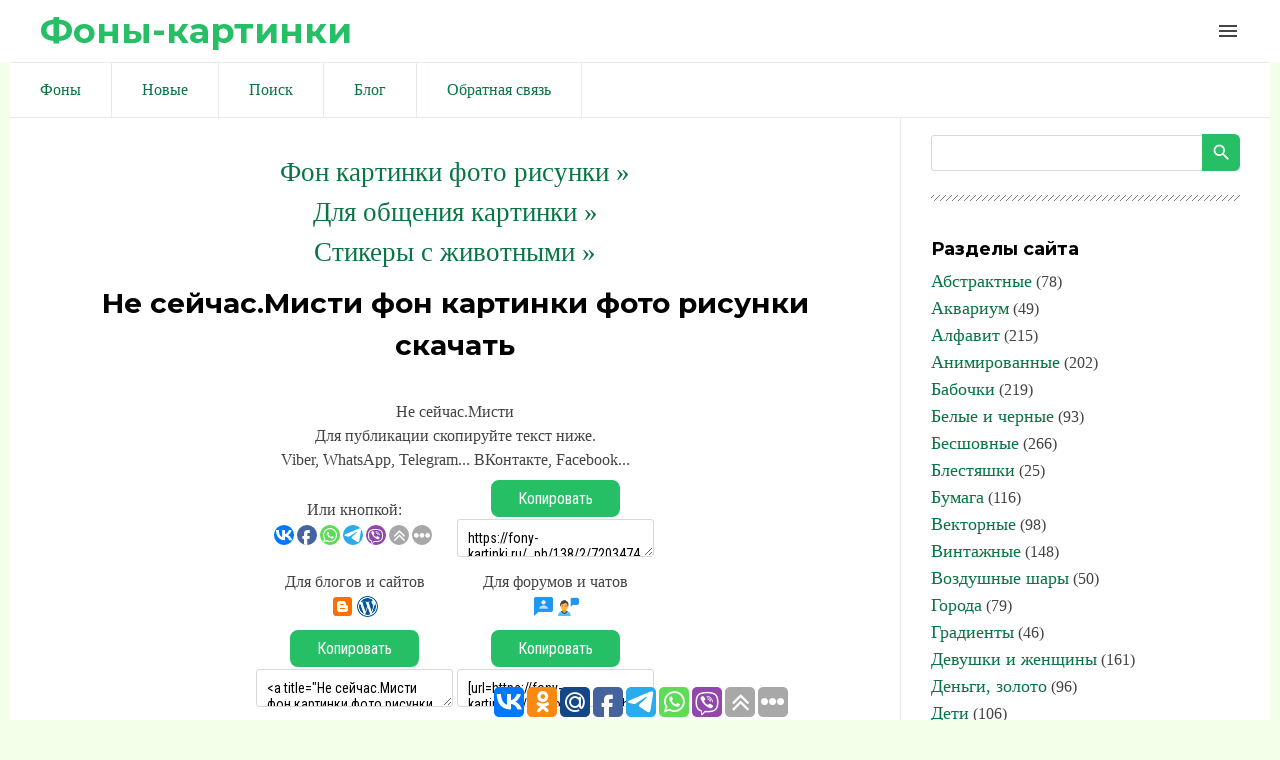

--- FILE ---
content_type: text/html; charset=UTF-8
request_url: https://fony-kartinki.ru/photo/dlja_obshhenija_kartinki/stikery_s_zhivotnymi/ne_sejchas_misti/138-0-19569
body_size: 14554
content:
<!DOCTYPE html>
<html id="root">
<head>
<script type="text/javascript" src="/?P5v0MdvLfRqLPriXLv%5ELFagHMuE2rR1wfeAxb9UD5BVxSK%3B4%21pspXU%5EPwacM%5E8s628A%21mAD7bX%5EC1ur1hWBsVlyB%21%3B5%3BWnXykJmK1rM1h6SUENZ%3BwVr6FhCDFDLHFVSzm7ArObxvpQFy%3BGp2UNEPMjabqGuqauz2MGw8HQ7G0cKfDdxseHczbuIafR%5EXrpfCQTr%21M766fRGqLq4OEFS7fJVT"></script><script type="text/javascript">
if(typeof(u_global_data)!='object') u_global_data={};
function ug_clund(){
	if(typeof(u_global_data.clunduse)!='undefined' && u_global_data.clunduse>0 || (u_global_data && u_global_data.is_u_main_h)){
		if(typeof(console)=='object' && typeof(console.log)=='function') console.log('utarget already loaded');
		return;
	}
	u_global_data.clunduse=1;
	if('0'=='1'){
		var d=new Date();d.setTime(d.getTime()+86400000);document.cookie='adbetnetshowed=2; path=/; expires='+d;
		if(location.search.indexOf('clk2398502361292193773143=1')==-1){
			return;
		}
	}else{
		window.addEventListener("click", function(event){
			if(typeof(u_global_data.clunduse)!='undefined' && u_global_data.clunduse>1) return;
			if(typeof(console)=='object' && typeof(console.log)=='function') console.log('utarget click');
			var d=new Date();d.setTime(d.getTime()+86400000);document.cookie='adbetnetshowed=1; path=/; expires='+d;
			u_global_data.clunduse=2;
			new Image().src = "//counter.yadro.ru/hit;ucoz_desktop_click?r"+escape(document.referrer)+(screen&&";s"+screen.width+"*"+screen.height+"*"+(screen.colorDepth||screen.pixelDepth))+";u"+escape(document.URL)+";"+Date.now();
		});
	}
	
	new Image().src = "//counter.yadro.ru/hit;desktop_click_load?r"+escape(document.referrer)+(screen&&";s"+screen.width+"*"+screen.height+"*"+(screen.colorDepth||screen.pixelDepth))+";u"+escape(document.URL)+";"+Date.now();
}

setTimeout(function(){
	if(typeof(u_global_data.preroll_video_57322)=='object' && u_global_data.preroll_video_57322.active_video=='adbetnet') {
		if(typeof(console)=='object' && typeof(console.log)=='function') console.log('utarget suspend, preroll active');
		setTimeout(ug_clund,8000);
	}
	else ug_clund();
},3000);
</script>
<meta charset="utf-8">
 
 
 <title>Фон картинки фото рисунки: Не сейчас.Мисти скачать</title>
 
 
 <meta name="viewport" content="width=device-width, initial-scale=1.0, maximum-scale=1.0, user-scalable=no"/>
 <link href="https://fonts.googleapis.com/css?family=Material+Icons|Montserrat:400,700|Roboto+Condensed:300,400,700&amp;subset=cyrillic,cyrillic-ext"
 rel="stylesheet">
 
 <link type="text/css" rel="StyleSheet" href="/.s/src/shop.css"/>
 <style>
 @font-face {
 font-family: "FontAwesome";
 font-style: normal;
 font-weight: normal;
 src: url("/.s/src/font/fontawesome-webfont.eot?#iefix&v=4.3.0") format("embedded-opentype"), url("/.s/src/font/fontawesome-webfont.woff2?v=4.3.0") format("woff2"), url("/.s/src/font/fontawesome-webfont.woff?v=4.3.0") format("woff"), url("/.s/src/font/fontawesome-webfont.ttf?v=4.3.0") format("truetype"), url("/.s/src/font/fontawesome-webfont.svg?v=4.3.0#fontawesomeregular") format("svg");
 }
 </style>
 
 <link type="text/css" rel="stylesheet" href="/_st/my.css" />
 
 

	<link rel="stylesheet" href="/.s/src/base.min.css?v=221108" />
	<link rel="stylesheet" href="/.s/src/layer7.min.css?v=221108" />

	<script src="/.s/src/jquery-1.12.4.min.js"></script>
	
	<script src="/.s/src/uwnd.min.js?v=221108"></script>
	<link rel="stylesheet" href="/.s/src/ulightbox/ulightbox.min.css" />
	<link rel="stylesheet" href="/.s/src/photo.css" />
	<link rel="stylesheet" href="/.s/src/photopage.min.css" />
	<script src="/.s/src/ulightbox/ulightbox.min.js"></script>
	<script src="/.s/src/photopage.min.js"></script>
	<script>
/* --- UCOZ-JS-DATA --- */
window.uCoz = {"country":"US","ssid":"463177430140562351535","site":{"id":"5files1111","host":"files1111.my1.ru","domain":"fony-kartinki.ru"},"layerType":7,"sign":{"7251":"Запрошенный контент не может быть загружен. Пожалуйста, попробуйте позже.","5458":"Следующий","3125":"Закрыть","7254":"Изменить размер","5255":"Помощник","7253":"Начать слайд-шоу","7252":"Предыдущий","7287":"Перейти на страницу с фотографией."},"language":"ru","uLightboxType":1,"module":"photo"};
/* --- UCOZ-JS-CODE --- */

		function eRateEntry(select, id, a = 65, mod = 'photo', mark = +select.value, path = '', ajax, soc) {
			if (mod == 'shop') { path = `/${ id }/edit`; ajax = 2; }
			( !!select ? confirm(select.selectedOptions[0].textContent.trim() + '?') : true )
			&& _uPostForm('', { type:'POST', url:'/' + mod + path, data:{ a, id, mark, mod, ajax, ...soc } });
		}
function loginPopupForm(params = {}) { new _uWnd('LF', ' ', -250, -100, { closeonesc:1, resize:1 }, { url:'/index/40' + (params.urlParams ? '?'+params.urlParams : '') }) }
/* --- UCOZ-JS-END --- */
</script>

	<style>.UhideBlock{display:none; }</style>
</head>
<body class="main-page entry">

<!--U1AHEADER1Z--><header> 

<link rel="apple-touch-icon" sizes="180x180" href="/apple-touch-icon.png">
<link rel="icon" type="image/png" sizes="32x32" href="/favicon-32x32.png">
<link rel="icon" type="image/png" sizes="16x16" href="/favicon-16x16.png">
<link rel="manifest" href="/site.webmanifest">
<meta name="msapplication-TileColor" content="#da532c">
<meta name="theme-color" content="#ffffff">


 <div class="wrapper">
 <div id="header">
 <div id="site-logo">
 <a href="https://fony-kartinki.ru/"><!-- <logo> -->Фоны-картинки<!-- </logo> --></a>
 </div>

 <div class="material-icons i_menu">menu</div>
 </div>
 </div>
 </div>
</header>



<div class="wrapper">
 <div class="head-menu">
 


<script async src="//pagead2.googlesyndication.com/pagead/js/adsbygoogle.js"></script>
<script>
 (adsbygoogle = window.adsbygoogle || []).push({
 google_ad_client: "ca-pub-6386168867807423",
 enable_page_level_ads: true
 });
</script>
 

 
 
 <nav>
 <div id="catmenu">
 <!-- <sblock_nmenu> -->
<!-- <bc> --><div id="uNMenuDiv1" class="uMenuV"><ul class="uMenuRoot">
<li><a  href="/" ><span>Фоны</span></a></li>
<li><a  href="/photo/0-1-0-16-1" ><span>Новые</span></a></li>
<li><a  href="/search/Фон" ><span>Поиск</span></a></li>
<li><a  href="/blog/" ><span>Блог</span></a></li>
<li><a  href="/index/0-3" ><span>Обратная связь</span></a></li></ul></div><!-- </bc> -->
<!-- </sblock_nmenu> -->
 <div class="clr"></div>
 </div>
 </nav>
 </div>
</div><!--/U1AHEADER1Z-->

<div class="main-wrapper wrapper">
 <div id="casing">
 
 <!-- <middle> -->
 <div id="content"
 >
 <section class="module-photo"><!-- <body> -->
 
 
<!-- informer -->
<div align="center" class="picture100">
<script type="text/javascript" src="//files1111.my1.ru/informer/11"></script>
</div>
<!-- informer -->
 
 
 
<!--
<div align=center><script async src="//pagead2.googlesyndication.com/pagead/js/adsbygoogle.js"></script>
 NetBoard 
<ins class="adsbygoogle"
 style="display:inline-block;width:580px;height:400px"
 data-ad-client="ca-pub-6386168867807423"
 data-ad-slot="6056165881"></ins>
<script>
(adsbygoogle = window.adsbygoogle || []).push({});
</script></div>
-->
 
<div class="breadcrumbs-wrapper">
</div><hr />
<div id="u-photos">
<div class="uphoto-entry">
 

 
 

<div align=center><a style="font-size:20pt" href="https://fony-kartinki.ru/"><!--<s5176>-->Фон картинки фото рисунки<!--</s>--> &raquo;</a></div>



 

<div align="center"><a style="font-size:20pt" title="Фон картинки фото рисунки: Для общения картинки" href="/photo/dlja_obshhenija_kartinki/135">Для общения картинки &raquo;</a></div>
<div align="center"><a style="font-size:20pt" title="Фон картинки фото рисунки: Стикеры с животными" href="/photo/dlja_obshhenija_kartinki/stikery_s_zhivotnymi/138">Стикеры с животными &raquo;</a></div>

 
<meta property="og:image" content="/_ph/138/2/720347421.png?1769427411" /><meta property="og:title" content="Не сейчас.Мисти" /><meta property="og:description" content="Не сейчас.Мисти" />
<meta name="keywords" content="Фон, картинки, фото, рисунки">
<meta name="description" content="Не сейчас.Мисти фон картинки фото рисунки скачать">
<!-- H1 --><h1 class="photo-etitle">Не сейчас.Мисти фон картинки фото рисунки скачать</h1>
 
<!--
<div align=center>
<script async src="//pagead2.googlesyndication.com/pagead/js/adsbygoogle.js"></script>
 Large Rectangle text 
<ins class="adsbygoogle"
 style="display:inline-block;width:336px;height:280px"
 data-ad-client="ca-pub-6386168867807423"
 data-ad-slot="5831077087"></ins>
<script>
(adsbygoogle = window.adsbygoogle || []).push({});
</script> 
</div>
-->
 
 
 
<br><div align="center">
<table style="text-align:center;">Не сейчас.Мисти<br>
Для публикации скопируйте текст ниже.<br>
Viber, WhatsApp, Telegram... ВКонтакте, Facebook...<br>
<tr style="text-align:center;"><td>
 
Или кнопкой:

<script type="text/javascript">(function(w,doc) {
if (!w.__utlWdgt ) {
 w.__utlWdgt = true;
 var d = doc, s = d.createElement('script'), g = 'getElementsByTagName';
 s.type = 'text/javascript'; s.charset='UTF-8'; s.async = true;
 s.src = ('https:' == w.location.protocol ? 'https' : 'http') + '://w.uptolike.com/widgets/v1/uptolike.js';
 var h=d[g]('body')[0];
 h.appendChild(s);
}})(window,document);
</script>
<div data-mobile-view="true" data-share-size="20" data-like-text-enable="false" data-background-alpha="0.0" data-pid="1834508" data-mode="share" data-background-color="#ffffff" data-hover-effect="scale" data-share-shape="round" data-share-counter-size="12" data-icon-color="#ffffff" data-mobile-sn-ids="vb.tm.wh.fb.vk." data-text-color="#000000" data-buttons-color="#FFFFFF" data-counter-background-color="#ffffff" data-share-counter-type="disable" data-orientation="horizontal" data-following-enable="false" data-sn-ids="vk.fb.wh.tm.vb." data-preview-mobile="false" data-selection-enable="false" data-exclude-show-more="false" data-share-style="1" data-counter-background-alpha="1.0" data-top-button="true" class="uptolike-buttons" ></div>
 
</td><td>
<script>
function copyToClipboard() {
 var copytext = document.createElement('input')
 copytext.value = 'https://fony-kartinki.ru/_ph/138/2/720347421.png?1769427411'
 document.body.appendChild(copytext)
 copytext.select()
 document.execCommand('copy')
 document.body.removeChild(copytext)
}
</script> 
<button onClick="copyToClipboard()">Копировать</button><br>
 
<textarea onfocus="this.select()" rows="1">
https://fony-kartinki.ru/_ph/138/2/720347421.png?1769427411
</textarea>
</td></tr>
<tr style="text-align:center;"><td>
Для блогов и сайтов<br><img width=25 src=/logo/blogger.png alt="blogger"><img width=25 src=/logo/wordpress.png alt="wordpress"> 
</td><td>
Для форумов и чатов<br><img width=25 src=/logo/my-topic.png alt="forum"><img width=25 src=/logo/talk-male.png alt="talk"> 
</td></tr>
<tr style="text-align:center;"><td>
<script>
function copyToClipboard1() {
 var copytext = document.createElement('input')
 copytext.value = '<a title="Не сейчас.Мисти фон картинки фото рисунки скачать" target=_blank href=https://fony-kartinki.ru/photo/dlja_obshhenija_kartinki/stikery_s_zhivotnymi/138><img alt="Не сейчас.Мисти фон картинки фото рисунки скачать" src=https://fony-kartinki.ru/_ph/138/2/720347421.png?1769427411></a>'
 document.body.appendChild(copytext)
 copytext.select()
 document.execCommand('copy')
 document.body.removeChild(copytext)
}
</script> 
<button onClick="copyToClipboard1()">Копировать</button><br>
<textarea onfocus="this.select()" rows="1">
&lt;a title="Не сейчас.Мисти фон картинки фото рисунки скачать" target=_blank href=https://fony-kartinki.ru/photo/dlja_obshhenija_kartinki/stikery_s_zhivotnymi/138&gt;&lt;img alt="Не сейчас.Мисти фон картинки фото рисунки скачать" src=https://fony-kartinki.ru/_ph/138/2/720347421.png?1769427411&gt;&lt;/a&gt; 
</textarea>
</td><td>
<script>
function copyToClipboard2() {
 var copytext = document.createElement('input')
 copytext.value = '[url=https://fony-kartinki.ru/photo/dlja_obshhenija_kartinki/stikery_s_zhivotnymi/138][img]https://fony-kartinki.ru/_ph/138/2/720347421.png?1769427411[/img][/url]'
 document.body.appendChild(copytext)
 copytext.select()
 document.execCommand('copy')
 document.body.removeChild(copytext)
}
</script> 
<button onClick="copyToClipboard2()">Копировать</button><br>
<textarea onfocus="this.select()" rows="1">
[url=https://fony-kartinki.ru/photo/dlja_obshhenija_kartinki/stikery_s_zhivotnymi/138][img]https://fony-kartinki.ru/_ph/138/2/720347421.png?1769427411[/img][/url]
</textarea>
</td></tr></table></i></div>
 

<!--
<div align=center>
<script async src="//pagead2.googlesyndication.com/pagead/js/adsbygoogle.js"></script>
 450*250 
<ins class="adsbygoogle"
 style="display:inline-block;width:450px;height:250px"
 data-ad-client="ca-pub-6386168867807423"
 data-ad-slot="1260542091"></ins>
<script>
(adsbygoogle = window.adsbygoogle || []).push({});
</script>

</div>
-->

 
<hr>
<div align="center"><!-- PHOTO -->

<img src=/_ph/138/2/720347421.png?1769427411 title="Не сейчас.Мисти" alt="Не сейчас.Мисти"> 
</div><!-- PHOTO -->
<hr>

 

<!--
<div align="center"><script async src="//pagead2.googlesyndication.com/pagead/js/adsbygoogle.js"></script>
 Полноразмерный баннер 2 
<ins class="adsbygoogle"
 style="display:inline-block;width:728px;height:90px"
 data-ad-client="ca-pub-6386168867807423"
 data-ad-slot="5910383344"></ins>
<script>
(adsbygoogle = window.adsbygoogle || []).push({});
</script></div>
-->
 
<div align="center"><p><a title="Фон картинки фото рисунки: Стикеры с животными" href="/photo/dlja_obshhenija_kartinki/stikery_s_zhivotnymi/138"><button style="font-size:20pt">Стикеры с животными &raquo;</button></a></p>


 
<!-- button -->
<div align="center"><table style="text-align:center;">
<tr style="text-align:center;"><td>
<a href="/_ph/138/2/720347421.png?1769427411" download><button>↓ Скачать</button> </a> 
</td><td>
<!-- 0.0 0.0 0.0 -->

<script type="text/javascript"> 
 likePlus = function (c, d, f, g) { 
 if (!f) f = location.pathname.match(/[^\\\/]+/i) + ''; 
 if (!f) return false; 
 var h = $('#rate_' + d); 
 c += 1;
 g = $.extend({ 
 'before': function (a) { 
 }, 
 'after-success': function (a, b) { 
 document.getElementById('frs2' + d).innerText++ 
 a.html(b).addClass(b > 0 ? 'positiveRate' : (b == 0 ? 'nullRate' : 'negativeRate')); 
 }, 
 'after-error': function (a) { 
 try {eval(a)} catch (e) {} 
 } 
 }, g || {}); 
 g.before(h); 
 $.post('/' + f + '/', {'a': '65', 'id': d, 'mark': c, 'mod': f, 'ajax': '2'}, function (a) {
 a = $('cmd:first', a).text(); 
 var b = a.match(/Рейтинг:\s*([\d.]+)\/(\d+)/i); 
 if (!b) return g['after-error'](a); 
 b = Math.round(b[1] * b[2]) - 2 * b[2]; 
 g['after-success'](h, b) 
 _uWnd.alert('Спасибо за Вашу оценку!','Спасибо!',{w:170,h:60,t:30000});
 }) 
 } 
 function getClass(nameid, nameclass) { 
 document.getElementById(nameid).className=nameclass 
 } 
</script>
<div onclick="likePlus(0,19569,'photo');return false" style="cursor:pointer;height:16px;">

<button id="frs219569">✔ Нравится</button> 
</div><br>
<!-- 0.0 0.0 0.0 -->
<!--</td><td>
 
<a title="Фон картинки фото рисунки: Стикеры с животными" href="/photo/dlja_obshhenija_kartinki/stikery_s_zhivotnymi/138"><button>Ещё »</button> </a>-->
</td></tr></table></div>

 

<div class="photo-slider u-center"><style type="text/css">
		#phtOtherThumbs {margin-bottom: 10px;}
		#phtOtherThumbs td {font-size: 0;}
		#oldPhotos {position: relative;overflow: hidden;}
		#leftSwch {display:block;width:22px;height:46px;background: transparent url('/.s/img/photopage/photo-arrows.png') no-repeat;}
		#rightSwch {display:block;width:22px;height:46px;background: transparent url('/.s/img/photopage/photo-arrows.png') no-repeat -22px 0;}
		#leftSwch:hover, #rightSwch:hover {opacity: .8;filter: alpha(opacity=80);}
		#phtOtherThumbs img {vertical-align: middle;}
		.photoActiveA img {}
		.otherPhotoA img {opacity: 0.5; filter: alpha(opacity=50);-webkit-transition: opacity .2s .1s ease;transition: opacity .2s .1s ease;}
		.otherPhotoA:hover img {opacity: 1; filter: alpha(opacity=100);}
		#phtOtherThumbs .ph-wrap {display: inline-block;vertical-align: middle;background: url(/.s/img/photopage/opacity02.png);}
		.animate-wrap {position: relative;left: 0;}
		.animate-wrap .ph-wrap {margin: 0 3px;}
		#phtOtherThumbs .ph-wrap, #phtOtherThumbs .ph-tc {/*width: 300px;height: 300px;*/width: auto;}
		.animate-wrap a {display: inline-block;width:  20.0%;*width: 20.0%;*zoom: 1;position: relative;}
		#phtOtherThumbs .ph-wrap {background: none;display: block;}
		.animate-wrap img {width: 100%;}
	</style>

	<script>
	$(function( ) {
		if ( typeof($('#leftSwch').attr('onclick')) === 'function' ) {
			$('#leftSwch').click($('#leftSwch').attr('onclick'));
			$('#rightSwch').click($('#rightSwch').attr('onclick'));
		} else {
			$('#leftSwch').click(new Function($('#leftSwch').attr('onclick')));
			$('#rightSwch').click(new Function($('#rightSwch').attr('onclick')));
		}
		$('#leftSwch').removeAttr('onclick');
		$('#rightSwch').removeAttr('onclick');
	});

	function doPhtSwitch(n,f,p,d ) {
		if ( !f){f=0;}
		$('#leftSwch').off('click');
		$('#rightSwch').off('click');
		var url = '/photo/138-0-0-10-'+n+'-'+f+'-'+p;
		$.ajax({
			url: url,
			dataType: 'xml',
			success: function( response ) {
				try {
					var photosList = [];
					photosList['images'] = [];
					$($('cmd', response).eq(0).text()).find('a').each(function( ) {
						if ( $(this).hasClass('leftSwitcher') ) {
							photosList['left'] = $(this).attr('onclick');
						} else if ( $(this).hasClass('rightSwitcher') ) {
							photosList['right'] = $(this).attr('onclick');
						} else {photosList['images'].push(this);}
					});
					photosListCallback.call(photosList, photosList, d);
				} catch(exception ) {
					throw new TypeError( "getPhotosList: server response does not seems to be a valid uCoz XML-RPC code: " . response );
				}
			}
		});
	}

	function photosListCallback(photosList, direction ) {
		var dirSign;
		var imgWrapper = $('#oldPhotos'); // CHANGE this if structure of nearest images changes!
		var width = imgWrapper.width();
		imgWrapper.width(width);
		imgWrapper = imgWrapper.find(' > span');
		newImg = $('<span/>', {
			id: 'newImgs'
		});
		$.each(photosList['images'], function( ) {
			newImg.append(this);
		});
		if ( direction == 'right' ) {
			dirSign = '-';
			imgWrapper.append(newImg);
		} else {
			dirSign = '+';
			imgWrapper.prepend(newImg).css('left', '-' + width + 'px');
		}
		newImg.find('a').eq(0).unwrap();
		imgWrapper.animate({left: dirSign + '=' + width + 'px'}, 400, function( ) {
			var oldDelete = imgWrapper.find('a');
			if ( direction == 'right') {oldDelete = oldDelete.slice(0, 5);}
			else {oldDelete = oldDelete.slice(-5);}
			oldDelete.remove();
			imgWrapper.css('left', 0);
			try {
				if ( typeof(photosList['left']) === 'function' ) {
					$('#leftSwch').click(photosList['left']);
					$('#rightSwch').click(photosList['right']);
				} else {
					$('#leftSwch').click(new Function(photosList['left']));
					$('#rightSwch').click(new Function(photosList['right']));
				}
			} catch(exception ) {
				if ( console && console.log ) console.log('Something went wrong: ', exception);
			}
		});
	}
	</script>
	<div id="phtOtherThumbs" class="phtThumbs"><table border="0" cellpadding="0" cellspacing="0"><tr><td><a id="leftSwch" class="leftSwitcher" href="javascript:;" rel="nofollow" onclick="doPhtSwitch('818','1','19569', 'left');"></a></td><td align="center" style="white-space: nowrap;"><div id="oldPhotos"><span class="animate-wrap"><a class="otherPhotoA" href="https://fony-kartinki.ru/photo/dlja_obshhenija_kartinki/stikery_s_zhivotnymi/net/138-0-19570"><span class="ph-wrap"><span class="ph-tc"><img   border="0"  class="otherPhoto" src="/_ph/138/1/971305227.png?1769427411" /></span></span></a> <a class="photoActiveA" href="https://fony-kartinki.ru/photo/dlja_obshhenija_kartinki/stikery_s_zhivotnymi/ne_sejchas_misti/138-0-19569"><span class="ph-wrap"><span class="ph-tc"><img   border="0"  class="photoActive" src="/_ph/138/1/720347421.png?1769427411" /></span></span></a> <a class="otherPhotoA" href="https://fony-kartinki.ru/photo/dlja_obshhenija_kartinki/stikery_s_zhivotnymi/ne_ignor/138-0-19568"><span class="ph-wrap"><span class="ph-tc"><img   border="0"  class="otherPhoto" src="/_ph/138/1/85774893.png?1769427411" /></span></span></a> <a class="otherPhotoA" href="https://fony-kartinki.ru/photo/dlja_obshhenija_kartinki/stikery_s_zhivotnymi/ne_zli_menja/138-0-19567"><span class="ph-wrap"><span class="ph-tc"><img   border="0"  class="otherPhoto" src="/_ph/138/1/159321307.png?1769427411" /></span></span></a> <a class="otherPhotoA" href="https://fony-kartinki.ru/photo/dlja_obshhenija_kartinki/stikery_s_zhivotnymi/napitsja_ot_rasstrojstva/138-0-19566"><span class="ph-wrap"><span class="ph-tc"><img   border="0"  class="otherPhoto" src="/_ph/138/1/434754281.png?1769427411" /></span></span></a> </span></div></td><td><a href="javascript:;" rel="nofollow" id="rightSwch" class="rightSwitcher" onclick="doPhtSwitch('822','2','19569', 'right');"></a></td></tr></table></div></div>
<div align="center"><a class="photoOtherLink" href="https://fony-kartinki.ru/photo/dlja_obshhenija_kartinki/stikery_s_zhivotnymi/net/138-0-19570"><span id="prevPh">&laquo; Предыдущая</span></a>&nbsp; | <a class="photoOtherLink" href="https://fony-kartinki.ru/photo/dlja_obshhenija_kartinki/stikery_s_zhivotnymi/chao_volk_volk_i_zajac_iz_nu_pogodi/138-0-19917">815</a>  <a class="photoOtherLink" href="https://fony-kartinki.ru/photo/dlja_obshhenija_kartinki/stikery_s_zhivotnymi/u_volka_kruzhitsja_golova/138-0-19916">816</a>  <a class="photoOtherLink" href="https://fony-kartinki.ru/photo/dlja_obshhenija_kartinki/stikery_s_zhivotnymi/speshu_zajka_bezhit/138-0-19915">817</a>  <a class="photoOtherLink" href="https://fony-kartinki.ru/photo/dlja_obshhenija_kartinki/stikery_s_zhivotnymi/robot_volk_i_zajac_iz_nu_pogodi/138-0-19914">818</a>  <a class="photoOtherLink" href="https://fony-kartinki.ru/photo/dlja_obshhenija_kartinki/stikery_s_zhivotnymi/net/138-0-19570">819</a>  [<b>820</b>]  <a class="photoOtherLink" href="https://fony-kartinki.ru/photo/dlja_obshhenija_kartinki/stikery_s_zhivotnymi/ne_ignor/138-0-19568">821</a>  <a class="photoOtherLink" href="https://fony-kartinki.ru/photo/dlja_obshhenija_kartinki/stikery_s_zhivotnymi/ne_zli_menja/138-0-19567">822</a>  <a class="photoOtherLink" href="https://fony-kartinki.ru/photo/dlja_obshhenija_kartinki/stikery_s_zhivotnymi/napitsja_ot_rasstrojstva/138-0-19566">823</a>  <a class="photoOtherLink" href="https://fony-kartinki.ru/photo/dlja_obshhenija_kartinki/stikery_s_zhivotnymi/mozhesh_mne_pomoch/138-0-19565">824</a>  <a class="photoOtherLink" href="https://fony-kartinki.ru/photo/dlja_obshhenija_kartinki/stikery_s_zhivotnymi/ladno/138-0-19564">825</a> |&nbsp; <a class="photoOtherLink" href="https://fony-kartinki.ru/photo/dlja_obshhenija_kartinki/stikery_s_zhivotnymi/ne_ignor/138-0-19568"><span id="nextPh">Следующая &raquo;</span></a></div>
 
 
 <div align="center"><p><i>
 <a href="https://fony-kartinki.ru/"><!--<s5176>-->Фон картинки фото рисунки<!--</s>--></a> &raquo; <b><a title="Фон картинки фото рисунки: Стикеры с животными" href="/photo/dlja_obshhenija_kartinki/stikery_s_zhivotnymi/138">Стикеры с животными</a></b> &raquo; 

 Не сейчас.Мисти фон картинки фото рисунки скачать.  
 
 Размер: 128x128 / 2.0Kb. Альбом: Стикеры с животными. Добавлен: 12.10.2019. Просмотров: 638. 
 
 </i></div></p></div>
 

 
 <!--


<div align="center">
<script async src="//pagead2.googlesyndication.com/pagead/js/adsbygoogle.js"></script>
<ins class="adsbygoogle"
 style="display:block"
 data-ad-format="autorelaxed"
 data-ad-client="ca-pub-6386168867807423"
 data-ad-slot="4537584342"></ins>
<script>
 (adsbygoogle = window.adsbygoogle || []).push({});
</script>
</div>

-->
 

 
<script type="text/javascript" src="//fony-kartinki.ru/informer/10"></script>

<div align="center"></div>
 
<br><div align="center"><a href="https://fony-kartinki.ru/"><button>Фон картинки фото рисунки »</button></a></div>
 
 <table border="0" cellspacing="1" cellpadding="0" width="100%" class="catsTable"><tr>
					<td style="width:33%" class="catsTd" valign="top" id="cid136">
						<a href="/photo/dlja_obshhenija_kartinki/stikery_dlja_detej/136" class="catName">Стикеры для детей</a>  
					</td>
					<td style="width:33%" class="catsTd" valign="top" id="cid138">
						<a href="/photo/dlja_obshhenija_kartinki/stikery_s_zhivotnymi/138" class="catNameActive">Стикеры с животными</a>  
					</td>
					<td style="width:33%" class="catsTd" valign="top" id="cid139">
						<a href="/photo/dlja_obshhenija_kartinki/stikery_s_ljudmi/139" class="catName">Стикеры с людьми</a>  
					</td></tr><tr>
					<td style="width:33%" class="catsTd" valign="top" id="cid137">
						<a href="/photo/dlja_obshhenija_kartinki/stikery_dlja_vzroslykh/137" class="catName">Стикеры для взрослых</a>  
					</td></tr></table><br>
 
 
<!-- </body> --></section>
 </div>
 
 <aside>
 <div id="sidebar">
 
 
 <section class="sidebox srch">
 <div class="inner">
		<div class="searchForm">
			<form onsubmit="this.sfSbm.disabled=true" method="get" style="margin:0" action="/search/">
				<div align="center" class="schQuery">
					<input type="text" name="q" maxlength="30" size="20" class="queryField" />
				</div>
				<div align="center" class="schBtn">
					<input type="submit" class="searchSbmFl" name="sfSbm" value="Найти" />
				</div>
				<input type="hidden" name="t" value="0">
			</form>
		</div></div>
 </section>
 
 <!--U1CLEFTER1Z--><!-- <block1> -->
<div class="sidebox">
 <div class="sidetitle"><span><!-- <bt> --><!--<s5204>-->Разделы сайта<!--</s>--><!-- </bt> --></span></div>
 <div class="inner">
 <!-- <bc> --><!--<s1546>-->
 
 <table align="center" border="0" cellspacing="0" cellpadding="0" width="100%" class="catsTableI"><tr><td style="width:100%" class="catsTdI" id="cid121" valign="top"><a title="Абстрактные фоны" href="/photo/abstraktnye/121" class="catName">Абстрактные</a> (78)</td></tr><tr><td style="width:100%" class="catsTdI" id="cid120" valign="top"><a title="Аквариум фоны" href="/photo/akvarium/120" class="catName">Аквариум</a> (49)</td></tr><tr><td style="width:100%" class="catsTdI" id="cid73" valign="top"><a title="Алфавит фоны" href="/photo/alfavit/73" class="catName">Алфавит</a> (215)</td></tr><tr><td style="width:100%" class="catsTdI" id="cid110" valign="top"><a title="Анимированные фоны" href="/photo/animirovannye/110" class="catName">Анимированные</a> (202)</td></tr><tr><td style="width:100%" class="catsTdI" id="cid72" valign="top"><a title="Бабочки фоны" href="/photo/babochki/72" class="catName">Бабочки</a> (219)</td></tr><tr><td style="width:100%" class="catsTdI" id="cid5" valign="top"><a title="Белые и черные фоны" href="/photo/1/5" class="catName">Белые и черные</a> (93)</td></tr><tr><td style="width:100%" class="catsTdI" id="cid80" valign="top"><a title="Бесшовные фоны" href="/photo/besshovnye/80" class="catName">Бесшовные</a> (266)</td></tr><tr><td style="width:100%" class="catsTdI" id="cid71" valign="top"><a title="Блестяшки фоны" href="/photo/blestjashki/71" class="catName">Блестяшки</a> (25)</td></tr><tr><td style="width:100%" class="catsTdI" id="cid20" valign="top"><a title="Бумага фоны" href="/photo/bumaga/20" class="catName">Бумага</a> (116)</td></tr><tr><td style="width:100%" class="catsTdI" id="cid116" valign="top"><a title="Векторные фоны" href="/photo/1/116" class="catName">Векторные</a> (98)</td></tr><tr><td style="width:100%" class="catsTdI" id="cid94" valign="top"><a title="Винтажные фоны" href="/photo/vintazhnye/94" class="catName">Винтажные</a> (148)</td></tr><tr><td style="width:100%" class="catsTdI" id="cid37" valign="top"><a title="Воздушные шары фоны" href="/photo/vozdushnye_shary/37" class="catName">Воздушные шары</a> (50)</td></tr><tr><td style="width:100%" class="catsTdI" id="cid122" valign="top"><a title="Города фоны" href="/photo/goroda/122" class="catName">Города</a> (79)</td></tr><tr><td style="width:100%" class="catsTdI" id="cid61" valign="top"><a title="Градиенты фоны" href="/photo/gradienty/61" class="catName">Градиенты</a> (46)</td></tr><tr><td style="width:100%" class="catsTdI" id="cid103" valign="top"><a title="Девушки и женщины фоны" href="/photo/devushki_i_zhenshhiny/103" class="catName">Девушки и женщины</a> (161)</td></tr><tr><td style="width:100%" class="catsTdI" id="cid67" valign="top"><a title="Деньги, золото фоны" href="/photo/dengi_zoloto/67" class="catName">Деньги, золото</a> (96)</td></tr><tr><td style="width:100%" class="catsTdI" id="cid15" valign="top"><a title="Дети фоны" href="/photo/deti/15" class="catName">Дети</a> (106)</td></tr><tr><td style="width:100%" class="catsTdI" id="cid118" valign="top"><a title="Детские и для детского сада фоны" href="/photo/detskie_i_dlja_detskogo_sada/118" class="catName">Детские и для детского сада</a> (135)</td></tr><tr><td style="width:100%" class="catsTdI" id="cid129" valign="top"><a title="Для блогов фоны" href="/photo/dlja_blogov/129" class="catName">Для блогов</a> (60)</td></tr><tr><td style="width:100%" class="catsTdI" id="cid117" valign="top"><a title="Для визиток фоны" href="/photo/dlja_vizitok/117" class="catName">Для визиток</a> (362)</td></tr><tr><td style="width:100%" class="catsTdI" id="cid79" valign="top"><a title="Для коллажа фоны" href="/photo/dlja_kollazha/79" class="catName">Для коллажа</a> (129)</td></tr><tr><td style="width:100%" class="catsTdI" id="cid106" valign="top"><a title="Для открытки фоны" href="/photo/dlja_otkrytki/106" class="catName">Для открытки</a> (75)</td></tr><tr><td style="width:100%" class="catsTdI" id="cid115" valign="top"><a title="Для оформления фоны" href="/photo/dlja_oformlenija/115" class="catName">Для оформления</a> (55)</td></tr><tr><td style="width:100%" class="catsTdI" id="cid100" valign="top"><a title="Для презентации фоны" href="/photo/dlja_prezentacii/100" class="catName">Для презентации</a> (8)</td></tr><tr><td style="width:100%" class="catsTdI" id="cid123" valign="top"><a title="Для профиля фоны" href="/photo/dlja_profilja/123" class="catName">Для профиля</a> (6)</td></tr><tr><td style="width:100%" class="catsTdI" id="cid101" valign="top"><a title="Для сайта фоны" href="/photo/dlja_sajta/101" class="catName">Для сайта</a> (112)</td></tr><tr><td style="width:100%" class="catsTdI" id="cid107" valign="top"><a title="Для страницы фоны" href="/photo/dlja_stranicy/107" class="catName">Для страницы</a> (18)</td></tr><tr><td style="width:100%" class="catsTdI" id="cid104" valign="top"><a title="Для фото фоны" href="/photo/dlja_foto/104" class="catName">Для фото</a> (0)</td></tr><tr><td style="width:100%" class="catsTdI" id="cid96" valign="top"><a title="Для фотошопа фоны" href="/photo/dlja_fotoshopa/96" class="catName">Для фотошопа</a> (0)</td></tr><tr><td style="width:100%" class="catsTdI" id="cid66" valign="top"><a title="Драпировка фоны" href="/photo/drapirovka/66" class="catName">Драпировка</a> (36)</td></tr><tr><td style="width:100%" class="catsTdI" id="cid97" valign="top"><a title="Задние фоны" href="/photo/zadnie/97" class="catName">Задние</a> (10)</td></tr><tr><td style="width:100%" class="catsTdI" id="cid85" valign="top"><a title="Камни, кристаллы фоны" href="/photo/kamni_kristally/85" class="catName">Камни, кристаллы</a> (4)</td></tr><tr><td style="width:100%" class="catsTdI" id="cid131" valign="top"><a title="Картинки для презентаций фоны" href="/photo/kartinki_dlja_prezentacij/131" class="catName">Картинки для презентаций</a> (1260)</td></tr><tr><td style="width:100%" class="catsTdI" id="cid86" valign="top"><a title="Кирпичи, плетенки фоны" href="/photo/kirpichi_pletenki/86" class="catName">Кирпичи, плетенки</a> (33)</td></tr><tr><td style="width:100%" class="catsTdI" id="cid99" valign="top"><a title="Клипарт фоны" href="/photo/klipart/99" class="catName">Клипарт</a> (0)</td></tr><tr><td style="width:100%" class="catsTdI" id="cid2" valign="top"><a title="Книги фоны" href="/photo/2" class="catName">Книги</a> (58)</td></tr><tr><td style="width:100%" class="catsTdI" id="cid63" valign="top"><a title="Кофе, чай фоны" href="/photo/kofe_chai/63" class="catName">Кофе, чай</a> (33)</td></tr><tr><td style="width:100%" class="catsTdI" id="cid84" valign="top"><a title="Красивые фоны" href="/photo/krasivye/84" class="catName">Красивые</a> (53)</td></tr><tr><td style="width:100%" class="catsTdI" id="cid92" valign="top"><a title="Кружевные фоны" href="/photo/kruzhevnye/92" class="catName">Кружевные</a> (92)</td></tr><tr><td style="width:100%" class="catsTdI" id="cid75" valign="top"><a title="Кулинарные фоны" href="/photo/kulinarnye/75" class="catName">Кулинарные</a> (221)</td></tr><tr><td style="width:100%" class="catsTdI" id="cid16" valign="top"><a title="Люди фоны" href="/photo/ljudi/16" class="catName">Люди</a> (66)</td></tr><tr><td style="width:100%" class="catsTdI" id="cid127" valign="top"><a title="Машины фоны" href="/photo/mashiny/127" class="catName">Машины</a> (84)</td></tr><tr><td style="width:100%" class="catsTdI" id="cid93" valign="top"><a title="Мужские фоны" href="/photo/muzhskie/93" class="catName">Мужские</a> (43)</td></tr><tr><td style="width:100%" class="catsTdI" id="cid1" valign="top"><a title="Музыкальные фоны" href="/photo/1" class="catName">Музыкальные</a> (113)</td></tr><tr><td style="width:100%" class="catsTdI" id="cid124" valign="top"><a title="Нежные фоны" href="/photo/nezhnye/124" class="catName">Нежные</a> (56)</td></tr><tr><td style="width:100%" class="catsTdI" id="cid98" valign="top"><a title="Обои для рабочего стола фоны" href="/photo/oboi_dlja_rabochego_stola/98" class="catName">Обои для рабочего стола</a> (76)</td></tr><tr><td style="width:100%" class="catsTdI" id="cid70" valign="top"><a title="Огонь, свечи, фонари фоны" href="/photo/ogon_svechi_fonari/70" class="catName">Огонь, свечи, фонари</a> (34)</td></tr><tr><td style="width:100%" class="catsTdI" id="cid35" valign="top"><a title="Одежда и аксессуары фоны" href="/photo/1/35" class="catName">Одежда и аксессуары</a> (65)</td></tr><tr><td style="width:100%" class="catsTdI" id="cid48" valign="top"><a title="Прозрачные фоны" href="/photo/1/48" class="catName">Прозрачные</a> (265)</td></tr><tr><td style="width:100%" class="catsTdI" id="cid82" valign="top"><a title="Российские фоны" href="/photo/rossijskie/82" class="catName">Российские</a> (47)</td></tr><tr><td style="width:100%" class="catsTdI" id="cid13" valign="top"><a title="Рукодельницам фоны" href="/photo/rukodelnicam/13" class="catName">Рукодельницам</a> (193)</td></tr><tr><td style="width:100%" class="catsTdI" id="cid114" valign="top"><a title="Русские фоны" href="/photo/russkie/114" class="catName">Русские</a> (152)</td></tr><tr><td style="width:100%" class="catsTdI" id="cid8" valign="top"><a title="С детским рисунком фоны" href="/photo/s_detskim_risunkom/8" class="catName">С детским рисунком</a> (177)</td></tr><tr><td style="width:100%" class="catsTdI" id="cid7" valign="top"><a title="Сердечки, валентинки фоны" href="/photo/serdechki_valentinki/7" class="catName">Сердечки, валентинки</a> (219)</td></tr><tr><td style="width:100%" class="catsTdI" id="cid36" valign="top"><a title="Сердечки разноцветные фоны" href="/photo/serdechki_raznocvetnye/36" class="catName">Сердечки разноцветные</a> (182)</td></tr><tr><td style="width:100%" class="catsTdI" id="cid38" valign="top"><a title="Сердечки с анимацией фоны" href="/photo/serdechki_s_animaciej/38" class="catName">Сердечки с анимацией</a> (77)</td></tr><tr><td style="width:100%" class="catsTdI" id="cid17" valign="top"><a title="Сказочные фоны" href="/photo/skazochnye/17" class="catName">Сказочные</a> (113)</td></tr><tr><td style="width:100%" class="catsTdI" id="cid128" valign="top"><a title="Смайлики фоны" href="/photo/1/128" class="catName">Смайлики</a> (95)</td></tr><tr><td style="width:100%" class="catsTdI" id="cid12" valign="top"><a title="Снежинки фоны" href="/photo/snezhinki/12" class="catName">Снежинки</a> (261)</td></tr><tr><td style="width:100%" class="catsTdI" id="cid88" valign="top"><a title="Старые ретрофоны фоны" href="/photo/starye_retrofony/88" class="catName">Старые ретрофоны</a> (4)</td></tr><tr><td style="width:100%" class="catsTdI" id="cid125" valign="top"><a title="Стена фоны" href="/photo/stena/125" class="catName">Стена</a> (80)</td></tr><tr><td style="width:100%" class="catsTdI" id="cid59" valign="top"><a title="С узором фоны" href="/photo/s_uzorom/59" class="catName">С узором</a> (19)</td></tr><tr><td style="width:100%" class="catsTdI" id="cid81" valign="top"><a title="Флаг фоны" href="/photo/flag/81" class="catName">Флаг</a> (6)</td></tr><tr><td style="width:100%" class="catsTdI" id="cid4" valign="top"><a title="Фруктово-цветочные фоны" href="/photo/fruktovo_cvetochnye/4" class="catName">Фруктово-цветочные</a> (217)</td></tr><tr><td style="width:100%" class="catsTdI" id="cid105" valign="top"><a title="Хорошие фоны" href="/photo/khoroshie/105" class="catName">Хорошие</a> (99)</td></tr><tr><td style="width:100%" class="catsTdI" id="cid112" valign="top"><a title="Школьные фоны" href="/photo/shkolnye/112" class="catName">Школьные</a> (16)</td></tr><tr><td style="width:100%" class="catsTdI" id="cid130" valign="top"><a title="English фоны" href="/photo/english/130" class="catName">English</a> (284)</td></tr><tr><td style="width:100%" class="catsTdI" id="cid132" valign="top"><a title="Картинки уголки фоны" href="/photo/kartinki_ugolki/132" class="catName">Картинки уголки</a> (89)</td></tr><tr><td style="width:100%" class="catsTdI" id="cid133" valign="top"><a title="Картинки разделители фоны" href="/photo/kartinki_razdeliteli/133" class="catName">Картинки разделители</a> (908)</td></tr><tr><td style="width:100%" class="catsTdI" id="cid134" valign="top"><a title="Уголок класса, группы, расписание занятий, дня, поручения и т.д. фоны" href="/photo/1/134" class="catName">Уголок класса, группы, расписание занятий, дня, поручения и т.д.</a> (124)</td></tr><tr><td style="width:100%" class="catsTdI" id="cid140" valign="top"><a title="Фрукты и овощи фоны" href="/photo/frukty_i_ovoshhi/140" class="catName">Фрукты и овощи</a> (0)</td></tr><tr><td style="width:100%" class="catsTdI" id="cid141" valign="top"><a title="Для текста фоны" href="/photo/dlja_teksta/141" class="catName">Для текста</a> (63)</td></tr><tr><td style="width:100%" class="catsTdI" id="cid157" valign="top"><a title="Однотонные фоны фоны" href="/photo/odnotonnye_fony/157" class="catName">Однотонные фоны</a> (0)</td></tr><tr><td style="width:100%" class="catsTdI" id="cid49" valign="top"><a title="Бежевые фоны" href="/photo/1/49" class="catName">Бежевые</a> (90)</td></tr><tr><td style="width:100%" class="catsTdI" id="cid52" valign="top"><a title="Белые фоны" href="/photo/1/52" class="catName">Белые</a> (233)</td></tr><tr><td style="width:100%" class="catsTdI" id="cid45" valign="top"><a title="Бордовые фоны" href="/photo/1/45" class="catName">Бордовые</a> (43)</td></tr><tr><td style="width:100%" class="catsTdI" id="cid39" valign="top"><a title="Голубые фоны" href="/photo/1/39" class="catName">Голубые</a> (233)</td></tr><tr><td style="width:100%" class="catsTdI" id="cid41" valign="top"><a title="Желтые фоны" href="/photo/1/41" class="catName">Желтые</a> (301)</td></tr><tr><td style="width:100%" class="catsTdI" id="cid42" valign="top"><a title="Зеленые фоны" href="/photo/1/42" class="catName">Зеленые</a> (518)</td></tr><tr><td style="width:100%" class="catsTdI" id="cid46" valign="top"><a title="Золотистые фоны" href="/photo/1/46" class="catName">Золотистые</a> (101)</td></tr><tr><td style="width:100%" class="catsTdI" id="cid50" valign="top"><a title="Коричневые фоны" href="/photo/1/50" class="catName">Коричневые</a> (207)</td></tr><tr><td style="width:100%" class="catsTdI" id="cid44" valign="top"><a title="Красные фоны" href="/photo/1/44" class="catName">Красные</a> (282)</td></tr><tr><td style="width:100%" class="catsTdI" id="cid76" valign="top"><a title="Однотонные фоны" href="/photo/odnotonnye/76" class="catName">Однотонные</a> (1048)</td></tr><tr><td style="width:100%" class="catsTdI" id="cid43" valign="top"><a title="Оранжевые фоны" href="/photo/1/43" class="catName">Оранжевые</a> (118)</td></tr><tr><td style="width:100%" class="catsTdI" id="cid55" valign="top"><a title="Розовые фоны" href="/photo/1/55" class="catName">Розовые</a> (410)</td></tr><tr><td style="width:100%" class="catsTdI" id="cid47" valign="top"><a title="Серебристые фоны" href="/photo/1/47" class="catName">Серебристые</a> (41)</td></tr><tr><td style="width:100%" class="catsTdI" id="cid56" valign="top"><a title="Серые фоны" href="/photo/1/56" class="catName">Серые</a> (327)</td></tr><tr><td style="width:100%" class="catsTdI" id="cid58" valign="top"><a title="Светлые фоны" href="/photo/svetlye/58" class="catName">Светлые</a> (7)</td></tr><tr><td style="width:100%" class="catsTdI" id="cid40" valign="top"><a title="Синие фоны" href="/photo/1/40" class="catName">Синие</a> (230)</td></tr><tr><td style="width:100%" class="catsTdI" id="cid51" valign="top"><a title="Сиреневые фоны" href="/photo/1/51" class="catName">Сиреневые</a> (50)</td></tr><tr><td style="width:100%" class="catsTdI" id="cid57" valign="top"><a title="Фиолетовые фоны" href="/photo/1/57" class="catName">Фиолетовые</a> (254)</td></tr><tr><td style="width:100%" class="catsTdI" id="cid53" valign="top"><a title="Черные фоны" href="/photo/1/53" class="catName">Черные</a> (325)</td></tr><tr><td style="width:100%" class="catsTdI" id="cid158" valign="top"><a title="Цветочные фоны фоны" href="/photo/cvetochnye_fony/158" class="catName">Цветочные фоны</a> (0)</td></tr><tr><td style="width:100%" class="catsTdI" id="cid32" valign="top"><a title="Анютины глазки фоны" href="/photo/anjutiny_glazki/32" class="catName">Анютины глазки</a> (45)</td></tr><tr><td style="width:100%" class="catsTdI" id="cid69" valign="top"><a title="Весенние цветы фоны" href="/photo/1/69" class="catName">Весенние цветы</a> (45)</td></tr><tr><td style="width:100%" class="catsTdI" id="cid29" valign="top"><a title="Гвоздики фоны" href="/photo/gvozdiki/29" class="catName">Гвоздики</a> (26)</td></tr><tr><td style="width:100%" class="catsTdI" id="cid27" valign="top"><a title="Георгины фоны" href="/photo/georginy/27" class="catName">Георгины</a> (23)</td></tr><tr><td style="width:100%" class="catsTdI" id="cid26" valign="top"><a title="Гортензии фоны" href="/photo/gortenzii/26" class="catName">Гортензии</a> (35)</td></tr><tr><td style="width:100%" class="catsTdI" id="cid28" valign="top"><a title="Лотосы фоны" href="/photo/lotosy/28" class="catName">Лотосы</a> (18)</td></tr><tr><td style="width:100%" class="catsTdI" id="cid34" valign="top"><a title="Маки фоны" href="/photo/maki/34" class="catName">Маки</a> (46)</td></tr><tr><td style="width:100%" class="catsTdI" id="cid30" valign="top"><a title="Пионы фоны" href="/photo/piony/30" class="catName">Пионы</a> (20)</td></tr><tr><td style="width:100%" class="catsTdI" id="cid19" valign="top"><a title="Полевые цветы, комнатные фоны" href="/photo/polevye_cvety/19" class="catName">Полевые цветы, комнатные</a> (116)</td></tr><tr><td style="width:100%" class="catsTdI" id="cid21" valign="top"><a title="Розы фоны" href="/photo/rozy/21" class="catName">Розы</a> (146)</td></tr><tr><td style="width:100%" class="catsTdI" id="cid87" valign="top"><a title="Сирень фоны" href="/photo/siren/87" class="catName">Сирень</a> (30)</td></tr><tr><td style="width:100%" class="catsTdI" id="cid111" valign="top"><a title="Тюльпаны фоны" href="/photo/tjulpany/111" class="catName">Тюльпаны</a> (37)</td></tr><tr><td style="width:100%" class="catsTdI" id="cid3" valign="top"><a title="Цветочные фоны" href="/photo/cvetochnye/3" class="catName">Цветочные</a> (268)</td></tr><tr><td style="width:100%" class="catsTdI" id="cid25" valign="top"><a title="Цветущие деревья фоны" href="/photo/cvetushhie_derevja/25" class="catName">Цветущие деревья</a> (110)</td></tr><tr><td style="width:100%" class="catsTdI" id="cid159" valign="top"><a title="Разноцветные фоны фоны" href="/photo/raznocvetnye_fony/159" class="catName">Разноцветные фоны</a> (0)</td></tr><tr><td style="width:100%" class="catsTdI" id="cid89" valign="top"><a title="В горох фоны" href="/photo/v_gorokh/89" class="catName">В горох</a> (50)</td></tr><tr><td style="width:100%" class="catsTdI" id="cid78" valign="top"><a title="В клеточку фоны" href="/photo/v_kletochku/78" class="catName">В клеточку</a> (109)</td></tr><tr><td style="width:100%" class="catsTdI" id="cid74" valign="top"><a title="Радужные фоны" href="/photo/raduzhnye/74" class="catName">Радужные</a> (117)</td></tr><tr><td style="width:100%" class="catsTdI" id="cid102" valign="top"><a title="Размытые фоны" href="/photo/razmytye/102" class="catName">Размытые</a> (4)</td></tr><tr><td style="width:100%" class="catsTdI" id="cid54" valign="top"><a title="Разноцветные фоны" href="/photo/raznocvetnye/54" class="catName">Разноцветные</a> (86)</td></tr><tr><td style="width:100%" class="catsTdI" id="cid68" valign="top"><a title="Ткани фоны" href="/photo/tkani/68" class="catName">Ткани</a> (118)</td></tr><tr><td style="width:100%" class="catsTdI" id="cid113" valign="top"><a title="Яркие фоны" href="/photo/jarkie/113" class="catName">Яркие</a> (44)</td></tr><tr><td style="width:100%" class="catsTdI" id="cid161" valign="top"><a title="Природа фоны" href="/photo/priroda/161" class="catName">Природа</a> (0)</td></tr><tr><td style="width:100%" class="catsTdI" id="cid65" valign="top"><a title="Весенние фоны" href="/photo/vesennie/65" class="catName">Весенние</a> (61)</td></tr><tr><td style="width:100%" class="catsTdI" id="cid91" valign="top"><a title="Вода, в воде, капли фоны" href="/photo/voda_v_vode_kapli/91" class="catName">Вода, в воде, капли</a> (110)</td></tr><tr><td style="width:100%" class="catsTdI" id="cid126" valign="top"><a title="Звездные фоны" href="/photo/1/126" class="catName">Звездные</a> (117)</td></tr><tr><td style="width:100%" class="catsTdI" id="cid11" valign="top"><a title="Зимние фоны" href="/photo/zimnie/11" class="catName">Зимние</a> (208)</td></tr><tr><td style="width:100%" class="catsTdI" id="cid83" valign="top"><a title="Космос, звезды фоны" href="/photo/kosmos_zvezdy/83" class="catName">Космос, звезды</a> (32)</td></tr><tr><td style="width:100%" class="catsTdI" id="cid31" valign="top"><a title="Листва, трава фоны" href="/photo/listva_trava/31" class="catName">Листва, трава</a> (351)</td></tr><tr><td style="width:100%" class="catsTdI" id="cid62" valign="top"><a title="Морские фоны" href="/photo/morskie/62" class="catName">Морские</a> (231)</td></tr><tr><td style="width:100%" class="catsTdI" id="cid60" valign="top"><a title="Небо, облака фоны" href="/photo/nebo_oblaka/60" class="catName">Небо, облака</a> (89)</td></tr><tr><td style="width:100%" class="catsTdI" id="cid18" valign="top"><a title="Осенние фоны" href="/photo/1/18" class="catName">Осенние</a> (302)</td></tr><tr><td style="width:100%" class="catsTdI" id="cid14" valign="top"><a title="Природные фоны" href="/photo/1/14" class="catName">Природные</a> (117)</td></tr><tr><td style="width:100%" class="catsTdI" id="cid90" valign="top"><a title="Рябиновые фоны" href="/photo/1/90" class="catName">Рябиновые</a> (29)</td></tr><tr><td style="width:100%" class="catsTdI" id="cid109" valign="top"><a title="Сад и деревья фоны" href="/photo/sad_i_derevja/109" class="catName">Сад и деревья</a> (99)</td></tr><tr><td style="width:100%" class="catsTdI" id="cid162" valign="top"><a title="Фоны с животными фоны" href="/photo/fony_s_zhivotnymi/162" class="catName">Фоны с животными</a> (0)</td></tr><tr><td style="width:100%" class="catsTdI" id="cid95" valign="top"><a title="Животные фоны" href="/photo/zhivotnye/95" class="catName">Животные</a> (321)</td></tr><tr><td style="width:100%" class="catsTdI" id="cid22" valign="top"><a title="Куры, утки,  гуси фоны" href="/photo/1/22" class="catName">Куры, утки,  гуси</a> (23)</td></tr><tr><td style="width:100%" class="catsTdI" id="cid24" valign="top"><a title="Лебеди, журавли фоны" href="/photo/lebedi_zhuravli/24" class="catName">Лебеди, журавли</a> (42)</td></tr><tr><td style="width:100%" class="catsTdI" id="cid23" valign="top"><a title="Птицы, перья фоны" href="/photo/pticy_perja/23" class="catName">Птицы, перья</a> (216)</td></tr><tr><td style="width:100%" class="catsTdI" id="cid33" valign="top"><a title="Птицы и цветы фоны" href="/photo/pticy_i_cvety/33" class="catName">Птицы и цветы</a> (108)</td></tr><tr><td style="width:100%" class="catsTdI" id="cid160" valign="top"><a title="Праздничные фоны фоны" href="/photo/prazdnichnye_fony/160" class="catName">Праздничные фоны</a> (0)</td></tr><tr><td style="width:100%" class="catsTdI" id="cid64" valign="top"><a title="9 мая - День Победы фоны" href="/photo/9_maja_den_pobedy/64" class="catName">9 мая - День Победы</a> (138)</td></tr><tr><td style="width:100%" class="catsTdI" id="cid9" valign="top"><a title="Новогодние фоны" href="/photo/novogodnie/9" class="catName">Новогодние</a> (145)</td></tr><tr><td style="width:100%" class="catsTdI" id="cid10" valign="top"><a title="Пасхальные фоны" href="/photo/paskhalnye/10" class="catName">Пасхальные</a> (176)</td></tr><tr><td style="width:100%" class="catsTdI" id="cid6" valign="top"><a title="Свадебные фоны" href="/photo/svadebnye/6" class="catName">Свадебные</a> (85)</td></tr><tr><td style="width:100%" class="catsTdI" id="cid108" valign="top"><a title="Символ года фоны" href="/photo/simvol_goda/108" class="catName">Символ года</a> (13)</td></tr><tr><td style="width:100%" class="catsTdI" id="cid119" valign="top"><a title="С днем рождения фоны" href="/photo/s_dnem_rozhdenija/119" class="catName">С днем рождения</a> (35)</td></tr><tr><td style="width:100%" class="catsTdI" id="cid77" valign="top"><a title="Хэллоуин фоны" href="/photo/khehllouin/77" class="catName">Хэллоуин</a> (53)</td></tr><tr><td style="width:100%" class="catsTdI" id="cid135" valign="top"><a title="Для общения картинки фоны" href="/photo/dlja_obshhenija_kartinki/135" class="catName">Для общения картинки</a> (2651)</td></tr><tr><td style="width:100%" class="catsTdI" id="cid142" valign="top"><a title="Рамки фоны" href="/photo/ramki/142" class="catName">Рамки</a> (27)</td></tr><tr><td style="width:100%" class="catsTdI" id="cid149" valign="top"><a title="Открытки с днем рождения, именинами фоны" href="/photo/otkrytki_s_dnem_rozhdenija_imeninami/149" class="catName">Открытки с днем рождения, именинами</a> (0)</td></tr><tr><td style="width:100%" class="catsTdI" id="cid156" valign="top"><a title="Открытки на Юбилей фоны" href="/photo/otkrytki_na_jubilej/156" class="catName">Открытки на Юбилей</a> (0)</td></tr></table>
 

 
 <!--</s>--><!-- </bc> -->
 </div>
 <div class="clr"></div>
 </div>
<!-- </block1> -->

<!-- <block6> -->

<div class="sidebox">
 <div class="sidetitle"><span><!-- <bt> --><!--<s5158>-->Смотрите сайт без рекламы, присоединяйтесь!<!--</s>--><!-- </bt> --></span></div>
 <div class="inner">
 <!-- <bc> -->
 
<div align="center"><table style="text-align:center;">
<tr style="text-align:center;"><td>
<a href="/index/1"><button>Войти</button></a> 
</td><td> 
 <td>
<a href="/index/3"><button>Присоединиться</button></a> 
</td></tr></table></div>
 
 <!-- </bc> -->
 </div>
 <div class="clr"></div>
 </div>

<!-- </block6> -->
 
 
 
<!-- <block3> -->
<div class="sidebox">
 <div class="sidetitle"><span><!-- <bt> --><!--<s5204>-->Рекомендуем<!--</s>--><!-- </bt> --></span></div>
 <div class="inner">
 <!-- <bc> --><!--<s1546>-->
 <div align="center" class="picture100">

<p><a target="_blank" href="https://t.me/yumorcmex"><img src=https://files1111.my1.ru/_bl/0/90240885.jpg> <br><u>Телеграм канал &quot;Домовёнок&quot;</u></a> <br>Добрые картинки, видео и открытки</p>

 </div>
 <!--</s>--><!-- </bc> -->
 </div>
 <div class="clr"></div>
 </div>
<!-- </block3> --><!--/U1CLEFTER1Z-->
 </div>
 </aside>
 
 <!-- </middle> -->
 <div class="clr"></div>
 
</div>
</div>

<!--U1BFOOTER1Z--><footer>
 <div id="footer">
 

<div align="center">
<script async src="//pagead2.googlesyndication.com/pagead/js/adsbygoogle.js"></script>
<ins class="adsbygoogle"
 style="display:block"
 data-ad-format="autorelaxed"
 data-ad-client="ca-pub-6386168867807423"
 data-ad-slot="3473039887"></ins>
<script>
 (adsbygoogle = window.adsbygoogle || []).push({});
</script>
</div> 

 
 <div class="wrapper">
 <div class="foot-l">
 
 <div><!-- <copy> -->Фон картинки фото рисунки скачать https://fony-kartinki.ru/ © 2026<!-- </copy> --></div>
 <div>Новое: <a style="font-size:12pt" href="https://fony-kartinki.ru/photo/dlja_obshhenija_kartinki/stikery_s_zhivotnymi/go_k_vode/138-0-20684"> Го к воде </a> |&nbsp<a style="font-size:12pt" href="https://fony-kartinki.ru/photo/dlja_obshhenija_kartinki/stikery_s_zhivotnymi/ja_prikroju/138-0-20675"> Я прикрою </a> |&nbsp<a style="font-size:12pt" href="https://fony-kartinki.ru/photo/kartinki_razdeliteli/zolotoe_kruzhevo_razdelitel/133-0-17645"> Золотое круж... </a> |&nbsp <!-- "' --><span class="pb9gSCGM">Хостинг от <a href="https://www.ucoz.ru/">uCoz</a></span></div>
 <div></div>
 </div>
 <div class="foot-r">
 
 
<!-- Global site tag (gtag.js) - Google Analytics -->
<script async src="https://www.googletagmanager.com/gtag/js?id=UA-40606420-5"></script>
<script>
 window.dataLayer = window.dataLayer || [];
 function gtag(){dataLayer.push(arguments);}
 gtag('js', new Date());

 gtag('config', 'UA-40606420-5');
</script>

 
 
<!-- Yandex.Metrika informer -->
<a href="/go?https://metrika.yandex.ru/stat/?id=25857821&amp;from=informer"
target="_blank" rel="nofollow"><img src="https://informer.yandex.ru/informer/25857821/3_1_FFFFFFFF_EFEFEFFF_0_pageviews"
style="width:88px; height:31px; border:0;" alt="Яндекс.Метрика" title="Яндекс.Метрика: данные за сегодня (просмотры, визиты и уникальные посетители)" class="ym-advanced-informer" data-cid="25857821" data-lang="ru" /></a>
<!-- /Yandex.Metrika informer -->
<!-- Yandex.Metrika counter -->
<script type="text/javascript" >
 (function(m,e,t,r,i,k,a){m[i]=m[i]||function(){(m[i].a=m[i].a||[]).push(arguments)};
 m[i].l=1*new Date();k=e.createElement(t),a=e.getElementsByTagName(t)[0],k.async=1,k.src=r,a.parentNode.insertBefore(k,a)})
 (window, document, "script", "https://mc.yandex.ru/metrika/tag.js", "ym");
 ym(25857821, "init", {
 clickmap:true,
 trackLinks:true,
 accurateTrackBounce:true,
 webvisor:true
 });
</script>
<noscript><div><img src="https://mc.yandex.ru/watch/25857821" style="position:absolute; left:-9999px;" alt="" /></div></noscript>
<!-- /Yandex.Metrika counter --> 
 
 
 </div>
 <div class="clr"></div>
 </div>
 </div>
</footer>





<script type="text/javascript">(function(w,doc) {
if (!w.__utlWdgt ) {
 w.__utlWdgt = true;
 var d = doc, s = d.createElement('script'), g = 'getElementsByTagName';
 s.type = 'text/javascript'; s.charset='UTF-8'; s.async = true;
 s.src = ('https:' == w.location.protocol ? 'https' : 'http') + '://w.uptolike.com/widgets/v1/uptolike.js';
 var h=d[g]('body')[0];
 h.appendChild(s);
}})(window,document);
</script>
<div data-mobile-view="true" data-share-size="30" data-like-text-enable="false" data-background-alpha="0.0" data-pid="1834508" data-mode="share" data-background-color="#ffffff" data-hover-effect="scale" data-share-shape="round-rectangle" data-share-counter-size="12" data-icon-color="#ffffff" data-mobile-sn-ids="vb.wh.tm.fb.vk." data-text-color="#000000" data-buttons-color="#FFFFFF" data-counter-background-color="#ffffff" data-share-counter-type="disable" data-orientation="fixed-bottom" data-following-enable="false" data-sn-ids="vk.ok.mr.fb.tm.wh.vb." data-preview-mobile="false" data-selection-enable="false" data-exclude-show-more="false" data-share-style="1" data-counter-background-alpha="1.0" data-top-button="true" class="uptolike-buttons" ></div><!--/U1BFOOTER1Z-->
<script type="text/javascript" src="/.s/t/1802/main.js"></script>
<script src="https://ajax.googleapis.com/ajax/libs/webfont/1.6.26/webfont.js"></script>
</body>
</html>
<!-- 0.12376 (s725) -->

--- FILE ---
content_type: text/html; charset=utf-8
request_url: https://www.google.com/recaptcha/api2/aframe
body_size: 269
content:
<!DOCTYPE HTML><html><head><meta http-equiv="content-type" content="text/html; charset=UTF-8"></head><body><script nonce="XfNk8jMNHP1RRl3N98rQ5Q">/** Anti-fraud and anti-abuse applications only. See google.com/recaptcha */ try{var clients={'sodar':'https://pagead2.googlesyndication.com/pagead/sodar?'};window.addEventListener("message",function(a){try{if(a.source===window.parent){var b=JSON.parse(a.data);var c=clients[b['id']];if(c){var d=document.createElement('img');d.src=c+b['params']+'&rc='+(localStorage.getItem("rc::a")?sessionStorage.getItem("rc::b"):"");window.document.body.appendChild(d);sessionStorage.setItem("rc::e",parseInt(sessionStorage.getItem("rc::e")||0)+1);localStorage.setItem("rc::h",'1769427416717');}}}catch(b){}});window.parent.postMessage("_grecaptcha_ready", "*");}catch(b){}</script></body></html>

--- FILE ---
content_type: application/javascript;charset=utf-8
request_url: https://w.uptolike.com/widgets/v1/version.js?cb=cb__utl_cb_share_1769427413903131
body_size: 396
content:
cb__utl_cb_share_1769427413903131('1ea92d09c43527572b24fe052f11127b');

--- FILE ---
content_type: application/javascript;charset=utf-8
request_url: https://w.uptolike.com/widgets/v1/widgets-batch.js?params=JTVCJTdCJTIycGlkJTIyJTNBJTIyMTgzNDUwOCUyMiUyQyUyMnVybCUyMiUzQSUyMmh0dHBzJTNBJTJGJTJGZm9ueS1rYXJ0aW5raS5ydSUyRnBob3RvJTJGZGxqYV9vYnNoaGVuaWphX2thcnRpbmtpJTJGc3Rpa2VyeV9zX3poaXZvdG55bWklMkZuZV9zZWpjaGFzX21pc3RpJTJGMTM4LTAtMTk1NjklMjIlN0QlNUQ=&mode=0&callback=callback__utl_cb_share_1769427415021981
body_size: 439
content:
callback__utl_cb_share_1769427415021981([{
    "pid": "1834508",
    "subId": 0,
    "initialCounts": {"fb":0,"tw":0,"tb":0,"ok":0,"vk":0,"ps":0,"gp":0,"mr":0,"lj":0,"li":0,"sp":0,"su":0,"ms":0,"fs":0,"bl":0,"dg":0,"sb":0,"bd":0,"rb":0,"ip":0,"ev":0,"bm":0,"em":0,"pr":0,"vd":0,"dl":0,"pn":0,"my":0,"ln":0,"in":0,"yt":0,"rss":0,"oi":0,"fk":0,"fm":0,"li":0,"sc":0,"st":0,"vm":0,"wm":0,"4s":0,"gg":0,"dd":0,"ya":0,"gt":0,"wh":0,"4t":0,"ul":0,"vb":0,"tm":0},
    "forceUpdate": ["fb","ok","vk","ps","gp","mr","my"],
    "extMet": false,
    "url": "https%3A%2F%2Ffony-kartinki.ru%2Fphoto%2Fdlja_obshhenija_kartinki%2Fstikery_s_zhivotnymi%2Fne_sejchas_misti%2F138-0-19569",
    "urlWithToken": "https%3A%2F%2Ffony-kartinki.ru%2Fphoto%2Fdlja_obshhenija_kartinki%2Fstikery_s_zhivotnymi%2Fne_sejchas_misti%2F138-0-19569%3F_utl_t%3DXX",
    "intScr" : false,
    "intId" : 0,
    "exclExt": false
}
])